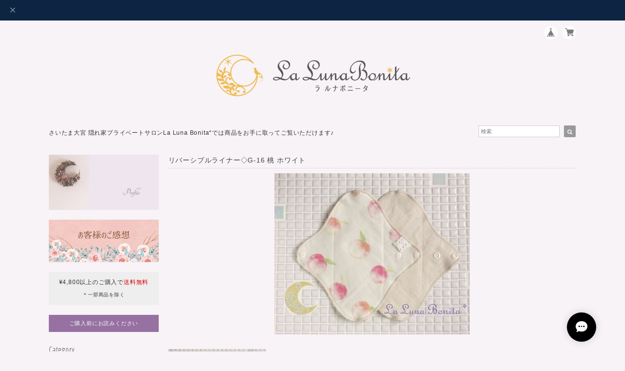

--- FILE ---
content_type: text/html; charset=UTF-8
request_url: https://www.la-luna-bonita.net/items/57575032/reviews?format=user&score=&page=1
body_size: 2082
content:
				<li class="review01__listChild">
			<figure class="review01__itemInfo">
				<a href="/items/78131355" class="review01__imgWrap">
					<img src="/i/testpro1.png" alt="一体型Ｍ＊ リバティ〈L-109〉Ciara" class="review01__img">
				</a>
				<figcaption class="review01__item">
					<i class="review01__iconImg ico--good"></i>
					<p class="review01__itemName">一体型Ｍ＊ リバティ〈L-109〉Ciara</p>
										<time datetime="2023-09-21" class="review01__date">2023/09/21</time>
				</figcaption>
			</figure><!-- /.review01__itemInfo -->
						<p class="review01__comment">ていねいに袋詰めされていて、届いて開けた瞬間温かい気持ちになりました🩵</p>
								</li>
				<li class="review01__listChild">
			<figure class="review01__itemInfo">
				<a href="/items/78131575" class="review01__imgWrap">
					<img src="/i/testpro1.png" alt="一体型Ｍ＊ リバティ〈L-84〉iruma" class="review01__img">
				</a>
				<figcaption class="review01__item">
					<i class="review01__iconImg ico--good"></i>
					<p class="review01__itemName">一体型Ｍ＊ リバティ〈L-84〉iruma</p>
										<time datetime="2023-09-21" class="review01__date">2023/09/21</time>
				</figcaption>
			</figure><!-- /.review01__itemInfo -->
								</li>
				<li class="review01__listChild">
			<figure class="review01__itemInfo">
				<a href="/items/77814731" class="review01__imgWrap">
					<img src="https://baseec-img-mng.akamaized.net/images/item/origin/ad6ea80e33dfd06220f76dc1a324dd25.jpg?imformat=generic&q=90&im=Resize,width=146,type=normal" alt="一体型L＊ リバティ〈L－97〉edma" class="review01__img">
				</a>
				<figcaption class="review01__item">
					<i class="review01__iconImg ico--good"></i>
					<p class="review01__itemName">一体型L＊ リバティ〈L－97〉edma</p>
										<time datetime="2023-09-21" class="review01__date">2023/09/21</time>
				</figcaption>
			</figure><!-- /.review01__itemInfo -->
								</li>
				<li class="review01__listChild">
			<figure class="review01__itemInfo">
				<a href="/items/77814542" class="review01__imgWrap">
					<img src="/i/testpro1.png" alt="一体型L＊ リバティ〈L-109〉Ciara" class="review01__img">
				</a>
				<figcaption class="review01__item">
					<i class="review01__iconImg ico--good"></i>
					<p class="review01__itemName">一体型L＊ リバティ〈L-109〉Ciara</p>
										<time datetime="2023-09-21" class="review01__date">2023/09/21</time>
				</figcaption>
			</figure><!-- /.review01__itemInfo -->
								</li>
				<li class="review01__listChild">
			<figure class="review01__itemInfo">
				<a href="/items/69304188" class="review01__imgWrap">
					<img src="/i/testpro1.png" alt="よもぎ染◇おまたカイロ用ライナー◇A-129" class="review01__img">
				</a>
				<figcaption class="review01__item">
					<i class="review01__iconImg ico--good"></i>
					<p class="review01__itemName">よもぎ染◇おまたカイロ用ライナー◇A-129</p>
										<time datetime="2023-01-17" class="review01__date">2023/01/17</time>
				</figcaption>
			</figure><!-- /.review01__itemInfo -->
						<p class="review01__comment">初めての布ナプキンです。
柔らかくて使うのが楽しみです。

ありがとうございました☆</p>
									<p class="review01__reply">この度はおまたカイロライナーのご購入ありがとうございます！

蓬の色とエネルギーを楽しんでください。
オーガニックコットンそのままのフランネルはもっとふわふわなので、是非こちらもお試しいただけましたら幸いです♪

こちらは防水布は入っていないので、生理ではない時にお使いくださいませ。</p>
					</li>
				<li class="review01__listChild">
			<figure class="review01__itemInfo">
				<a href="/items/54370611" class="review01__imgWrap">
					<img src="/i/testpro1.png" alt="アンダーホルダー【L】＊ リバティ〈L-25〉Claire Aude" class="review01__img">
				</a>
				<figcaption class="review01__item">
					<i class="review01__iconImg ico--good"></i>
					<p class="review01__itemName">アンダーホルダー【L】＊ リバティ〈L-25〉Claire Aude</p>
										<time datetime="2022-12-01" class="review01__date">2022/12/01</time>
				</figcaption>
			</figure><!-- /.review01__itemInfo -->
						<p class="review01__comment">こんにちは
無事に届きましたありがとうございました😊</p>
									<p class="review01__reply">この度はLa Luna Bonita*の布ナプキンをたくさんのお店の中からお選びくださりありがとうございます♪
生理が快適に過ごせますように！</p>
					</li>
				<li class="review01__listChild">
			<figure class="review01__itemInfo">
				<a href="/items/53984903" class="review01__imgWrap">
					<img src="https://baseec-img-mng.akamaized.net/images/item/origin/4ff1a865de86b99ea4089937d3b26279.jpg?imformat=generic&q=90&im=Resize,width=146,type=normal" alt="子宮ピロー" class="review01__img">
				</a>
				<figcaption class="review01__item">
					<i class="review01__iconImg ico--good"></i>
					<p class="review01__itemName">子宮ピロー</p>
										<time datetime="2022-10-29" class="review01__date">2022/10/29</time>
				</figcaption>
			</figure><!-- /.review01__itemInfo -->
						<p class="review01__comment">お腹、腰、お尻など、
当てて置くだけで、とても温まります。
ラベンダーの香りにも、癒されています。
電子レンジに収まるサイズで、軽いので、
使い勝手が良いです。</p>
									<p class="review01__reply">この度は、フラックスシードとラベンダーの温活カイロをご購入くださりありがとうございました♪

これからの季節、おやすみ前のひとときのお供にご愛用くださいませ。</p>
					</li>
				<li class="review01__listChild">
			<figure class="review01__itemInfo">
				<a href="/items/67158155" class="review01__imgWrap">
					<img src="/i/testpro1.png" alt="よもぎ染◇おまたカイロ用ライナー◇" class="review01__img">
				</a>
				<figcaption class="review01__item">
					<i class="review01__iconImg ico--good"></i>
					<p class="review01__itemName">よもぎ染◇おまたカイロ用ライナー◇</p>
										<time datetime="2022-10-29" class="review01__date">2022/10/29</time>
				</figcaption>
			</figure><!-- /.review01__itemInfo -->
						<p class="review01__comment">写真で見て想像していた通り、
好きなデザインで、とても気に入りました。
柔らかい生地で着け心地は良く、
カイロを入れて使用している間も、
丁度良い温度です。</p>
									<p class="review01__reply">おまたカイロライナーのご購入ありがとうございます♪
よもぎ染めの生地は染めたいるので、通常のフランネルよりも少しだけ硬めの仕上がりにはなるのですが、柔らかく感じていただけて嬉しいです！

夏はカイロを入れず、そのままライナーとしてもお使いいただけますので一年中ご愛用くださいませ。
</p>
					</li>
				<li class="review01__listChild">
			<figure class="review01__itemInfo">
				<a href="/items/57581028" class="review01__imgWrap">
					<img src="https://baseec-img-mng.akamaized.net/images/item/origin/3f24ab44081aaec10cb2017a84b0f078.jpg?imformat=generic&q=90&im=Resize,width=146,type=normal" alt="安心ライナー◇A-5 クリスタル" class="review01__img">
				</a>
				<figcaption class="review01__item">
					<i class="review01__iconImg ico--good"></i>
					<p class="review01__itemName">安心ライナー◇A-5 クリスタル</p>
										<time datetime="2022-03-09" class="review01__date">2022/03/09</time>
				</figcaption>
			</figure><!-- /.review01__itemInfo -->
								</li>
				<li class="review01__listChild">
			<figure class="review01__itemInfo">
				<a href="/items/57580993" class="review01__imgWrap">
					<img src="/i/testpro1.png" alt="安心ライナー◇A-4 小花柄" class="review01__img">
				</a>
				<figcaption class="review01__item">
					<i class="review01__iconImg ico--good"></i>
					<p class="review01__itemName">安心ライナー◇A-4 小花柄</p>
										<time datetime="2022-03-09" class="review01__date">2022/03/09</time>
				</figcaption>
			</figure><!-- /.review01__itemInfo -->
								</li>
				<li class="review01__listChild">
			<figure class="review01__itemInfo">
				<a href="/items/57578196" class="review01__imgWrap">
					<img src="/i/testpro1.png" alt="安心ライナー◇A-109 小花柄" class="review01__img">
				</a>
				<figcaption class="review01__item">
					<i class="review01__iconImg ico--good"></i>
					<p class="review01__itemName">安心ライナー◇A-109 小花柄</p>
										<time datetime="2022-03-09" class="review01__date">2022/03/09</time>
				</figcaption>
			</figure><!-- /.review01__itemInfo -->
								</li>
				<li class="review01__listChild">
			<figure class="review01__itemInfo">
				<a href="/items/47796236" class="review01__imgWrap">
					<img src="/i/testpro1.png" alt="一体型Ｍ＊ プリント 〈A-125〉小花柄" class="review01__img">
				</a>
				<figcaption class="review01__item">
					<i class="review01__iconImg ico--good"></i>
					<p class="review01__itemName">一体型Ｍ＊ プリント 〈A-125〉小花柄</p>
										<time datetime="2022-03-09" class="review01__date">2022/03/09</time>
				</figcaption>
			</figure><!-- /.review01__itemInfo -->
						<p class="review01__comment">おかげさまで商品が到着しました。いつもありがとうございます。とてもしっかり作られていて普段使いに重宝しています。</p>
									<p class="review01__reply">いつもありがとうございます。
無事に商品が到着して安心しました。

これからも、ご愛用いただけましたら幸いです♪</p>
					</li>
				<li class="review01__listChild">
			<figure class="review01__itemInfo">
				<a href="/items/56930981" class="review01__imgWrap">
					<img src="/i/testpro1.png" alt="おまたカイロ用ライナー＊リバティ〈L-28〉Margaret Annie　赤" class="review01__img">
				</a>
				<figcaption class="review01__item">
					<i class="review01__iconImg ico--good"></i>
					<p class="review01__itemName">おまたカイロ用ライナー＊リバティ〈L-28〉Margaret Annie　赤</p>
										<time datetime="2021-12-28" class="review01__date">2021/12/28</time>
				</figcaption>
			</figure><!-- /.review01__itemInfo -->
						<p class="review01__comment">どんなところでもおしゃれにリバティですね(//∇//)</p>
									<p class="review01__reply">見えないところこそ、可愛いアイテムで気分を上げてくださいませ♪</p>
					</li>
				<li class="review01__listChild">
			<figure class="review01__itemInfo">
				<a href="/items/50127278" class="review01__imgWrap">
					<img src="https://baseec-img-mng.akamaized.net/images/item/origin/342fafc51c86c573e299b4a5792a53ce.jpg?imformat=generic&q=90&im=Resize,width=146,type=normal" alt="おまたカイロ用ライナー＊ リバティ〈L-108〉Small Sus" class="review01__img">
				</a>
				<figcaption class="review01__item">
					<i class="review01__iconImg ico--good"></i>
					<p class="review01__itemName">おまたカイロ用ライナー＊ リバティ〈L-108〉Small Sus</p>
										<time datetime="2021-12-28" class="review01__date">2021/12/28</time>
				</figcaption>
			</figure><!-- /.review01__itemInfo -->
						<p class="review01__comment">初めて挑戦します！カイロであたたまります😆</p>
									<p class="review01__reply">ありがとうございます❤️
年末年始おまたカイロライナーで温かくしてお過ごしがださい♪</p>
					</li>
				<li class="review01__listChild">
			<figure class="review01__itemInfo">
				<a href="/items/49984768" class="review01__imgWrap">
					<img src="https://baseec-img-mng.akamaized.net/images/item/origin/d71d58038347ae0ab9aecdf3634bd111.jpg?imformat=generic&q=90&im=Resize,width=146,type=normal" alt="春よもぎ×五倍子" class="review01__img">
				</a>
				<figcaption class="review01__item">
					<i class="review01__iconImg ico--good"></i>
					<p class="review01__itemName">春よもぎ×五倍子</p>
										<time datetime="2021-11-26" class="review01__date">2021/11/26</time>
				</figcaption>
			</figure><!-- /.review01__itemInfo -->
								</li>
				<li class="review01__listChild">
			<figure class="review01__itemInfo">
				<a href="/items/54467327" class="review01__imgWrap">
					<img src="/i/testpro1.png" alt="コピー：交換用プレーンハンカチ M" class="review01__img">
				</a>
				<figcaption class="review01__item">
					<i class="review01__iconImg ico--good"></i>
					<p class="review01__itemName">コピー：交換用プレーンハンカチ M</p>
										<time datetime="2021-10-29" class="review01__date">2021/10/29</time>
				</figcaption>
			</figure><!-- /.review01__itemInfo -->
								</li>
		